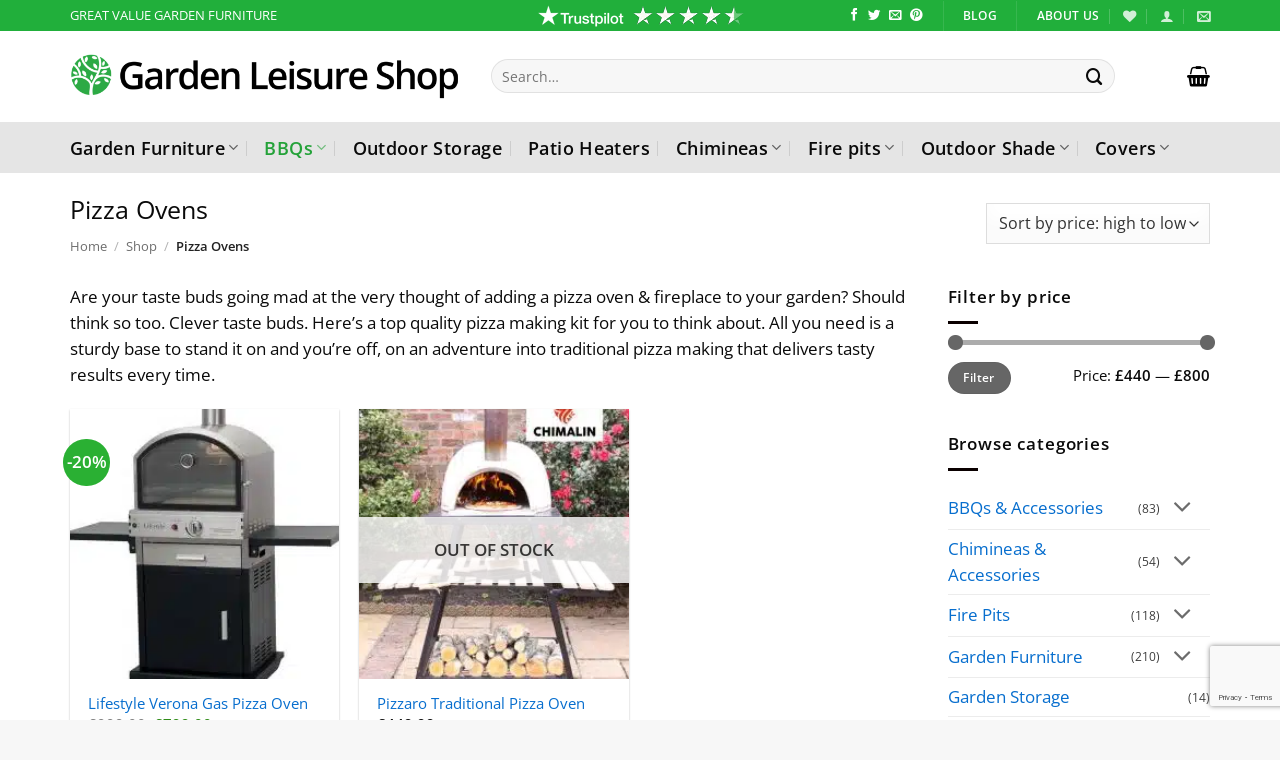

--- FILE ---
content_type: text/html; charset=utf-8
request_url: https://www.google.com/recaptcha/api2/anchor?ar=1&k=6Ldz5EYoAAAAAEALn_n08EXc3gZcszmMp5JkI-Vf&co=aHR0cHM6Ly9nYXJkZW5sZWlzdXJlc2hvcC5jby51azo0NDM.&hl=en&v=PoyoqOPhxBO7pBk68S4YbpHZ&size=invisible&anchor-ms=20000&execute-ms=30000&cb=etnfuf27me3k
body_size: 48617
content:
<!DOCTYPE HTML><html dir="ltr" lang="en"><head><meta http-equiv="Content-Type" content="text/html; charset=UTF-8">
<meta http-equiv="X-UA-Compatible" content="IE=edge">
<title>reCAPTCHA</title>
<style type="text/css">
/* cyrillic-ext */
@font-face {
  font-family: 'Roboto';
  font-style: normal;
  font-weight: 400;
  font-stretch: 100%;
  src: url(//fonts.gstatic.com/s/roboto/v48/KFO7CnqEu92Fr1ME7kSn66aGLdTylUAMa3GUBHMdazTgWw.woff2) format('woff2');
  unicode-range: U+0460-052F, U+1C80-1C8A, U+20B4, U+2DE0-2DFF, U+A640-A69F, U+FE2E-FE2F;
}
/* cyrillic */
@font-face {
  font-family: 'Roboto';
  font-style: normal;
  font-weight: 400;
  font-stretch: 100%;
  src: url(//fonts.gstatic.com/s/roboto/v48/KFO7CnqEu92Fr1ME7kSn66aGLdTylUAMa3iUBHMdazTgWw.woff2) format('woff2');
  unicode-range: U+0301, U+0400-045F, U+0490-0491, U+04B0-04B1, U+2116;
}
/* greek-ext */
@font-face {
  font-family: 'Roboto';
  font-style: normal;
  font-weight: 400;
  font-stretch: 100%;
  src: url(//fonts.gstatic.com/s/roboto/v48/KFO7CnqEu92Fr1ME7kSn66aGLdTylUAMa3CUBHMdazTgWw.woff2) format('woff2');
  unicode-range: U+1F00-1FFF;
}
/* greek */
@font-face {
  font-family: 'Roboto';
  font-style: normal;
  font-weight: 400;
  font-stretch: 100%;
  src: url(//fonts.gstatic.com/s/roboto/v48/KFO7CnqEu92Fr1ME7kSn66aGLdTylUAMa3-UBHMdazTgWw.woff2) format('woff2');
  unicode-range: U+0370-0377, U+037A-037F, U+0384-038A, U+038C, U+038E-03A1, U+03A3-03FF;
}
/* math */
@font-face {
  font-family: 'Roboto';
  font-style: normal;
  font-weight: 400;
  font-stretch: 100%;
  src: url(//fonts.gstatic.com/s/roboto/v48/KFO7CnqEu92Fr1ME7kSn66aGLdTylUAMawCUBHMdazTgWw.woff2) format('woff2');
  unicode-range: U+0302-0303, U+0305, U+0307-0308, U+0310, U+0312, U+0315, U+031A, U+0326-0327, U+032C, U+032F-0330, U+0332-0333, U+0338, U+033A, U+0346, U+034D, U+0391-03A1, U+03A3-03A9, U+03B1-03C9, U+03D1, U+03D5-03D6, U+03F0-03F1, U+03F4-03F5, U+2016-2017, U+2034-2038, U+203C, U+2040, U+2043, U+2047, U+2050, U+2057, U+205F, U+2070-2071, U+2074-208E, U+2090-209C, U+20D0-20DC, U+20E1, U+20E5-20EF, U+2100-2112, U+2114-2115, U+2117-2121, U+2123-214F, U+2190, U+2192, U+2194-21AE, U+21B0-21E5, U+21F1-21F2, U+21F4-2211, U+2213-2214, U+2216-22FF, U+2308-230B, U+2310, U+2319, U+231C-2321, U+2336-237A, U+237C, U+2395, U+239B-23B7, U+23D0, U+23DC-23E1, U+2474-2475, U+25AF, U+25B3, U+25B7, U+25BD, U+25C1, U+25CA, U+25CC, U+25FB, U+266D-266F, U+27C0-27FF, U+2900-2AFF, U+2B0E-2B11, U+2B30-2B4C, U+2BFE, U+3030, U+FF5B, U+FF5D, U+1D400-1D7FF, U+1EE00-1EEFF;
}
/* symbols */
@font-face {
  font-family: 'Roboto';
  font-style: normal;
  font-weight: 400;
  font-stretch: 100%;
  src: url(//fonts.gstatic.com/s/roboto/v48/KFO7CnqEu92Fr1ME7kSn66aGLdTylUAMaxKUBHMdazTgWw.woff2) format('woff2');
  unicode-range: U+0001-000C, U+000E-001F, U+007F-009F, U+20DD-20E0, U+20E2-20E4, U+2150-218F, U+2190, U+2192, U+2194-2199, U+21AF, U+21E6-21F0, U+21F3, U+2218-2219, U+2299, U+22C4-22C6, U+2300-243F, U+2440-244A, U+2460-24FF, U+25A0-27BF, U+2800-28FF, U+2921-2922, U+2981, U+29BF, U+29EB, U+2B00-2BFF, U+4DC0-4DFF, U+FFF9-FFFB, U+10140-1018E, U+10190-1019C, U+101A0, U+101D0-101FD, U+102E0-102FB, U+10E60-10E7E, U+1D2C0-1D2D3, U+1D2E0-1D37F, U+1F000-1F0FF, U+1F100-1F1AD, U+1F1E6-1F1FF, U+1F30D-1F30F, U+1F315, U+1F31C, U+1F31E, U+1F320-1F32C, U+1F336, U+1F378, U+1F37D, U+1F382, U+1F393-1F39F, U+1F3A7-1F3A8, U+1F3AC-1F3AF, U+1F3C2, U+1F3C4-1F3C6, U+1F3CA-1F3CE, U+1F3D4-1F3E0, U+1F3ED, U+1F3F1-1F3F3, U+1F3F5-1F3F7, U+1F408, U+1F415, U+1F41F, U+1F426, U+1F43F, U+1F441-1F442, U+1F444, U+1F446-1F449, U+1F44C-1F44E, U+1F453, U+1F46A, U+1F47D, U+1F4A3, U+1F4B0, U+1F4B3, U+1F4B9, U+1F4BB, U+1F4BF, U+1F4C8-1F4CB, U+1F4D6, U+1F4DA, U+1F4DF, U+1F4E3-1F4E6, U+1F4EA-1F4ED, U+1F4F7, U+1F4F9-1F4FB, U+1F4FD-1F4FE, U+1F503, U+1F507-1F50B, U+1F50D, U+1F512-1F513, U+1F53E-1F54A, U+1F54F-1F5FA, U+1F610, U+1F650-1F67F, U+1F687, U+1F68D, U+1F691, U+1F694, U+1F698, U+1F6AD, U+1F6B2, U+1F6B9-1F6BA, U+1F6BC, U+1F6C6-1F6CF, U+1F6D3-1F6D7, U+1F6E0-1F6EA, U+1F6F0-1F6F3, U+1F6F7-1F6FC, U+1F700-1F7FF, U+1F800-1F80B, U+1F810-1F847, U+1F850-1F859, U+1F860-1F887, U+1F890-1F8AD, U+1F8B0-1F8BB, U+1F8C0-1F8C1, U+1F900-1F90B, U+1F93B, U+1F946, U+1F984, U+1F996, U+1F9E9, U+1FA00-1FA6F, U+1FA70-1FA7C, U+1FA80-1FA89, U+1FA8F-1FAC6, U+1FACE-1FADC, U+1FADF-1FAE9, U+1FAF0-1FAF8, U+1FB00-1FBFF;
}
/* vietnamese */
@font-face {
  font-family: 'Roboto';
  font-style: normal;
  font-weight: 400;
  font-stretch: 100%;
  src: url(//fonts.gstatic.com/s/roboto/v48/KFO7CnqEu92Fr1ME7kSn66aGLdTylUAMa3OUBHMdazTgWw.woff2) format('woff2');
  unicode-range: U+0102-0103, U+0110-0111, U+0128-0129, U+0168-0169, U+01A0-01A1, U+01AF-01B0, U+0300-0301, U+0303-0304, U+0308-0309, U+0323, U+0329, U+1EA0-1EF9, U+20AB;
}
/* latin-ext */
@font-face {
  font-family: 'Roboto';
  font-style: normal;
  font-weight: 400;
  font-stretch: 100%;
  src: url(//fonts.gstatic.com/s/roboto/v48/KFO7CnqEu92Fr1ME7kSn66aGLdTylUAMa3KUBHMdazTgWw.woff2) format('woff2');
  unicode-range: U+0100-02BA, U+02BD-02C5, U+02C7-02CC, U+02CE-02D7, U+02DD-02FF, U+0304, U+0308, U+0329, U+1D00-1DBF, U+1E00-1E9F, U+1EF2-1EFF, U+2020, U+20A0-20AB, U+20AD-20C0, U+2113, U+2C60-2C7F, U+A720-A7FF;
}
/* latin */
@font-face {
  font-family: 'Roboto';
  font-style: normal;
  font-weight: 400;
  font-stretch: 100%;
  src: url(//fonts.gstatic.com/s/roboto/v48/KFO7CnqEu92Fr1ME7kSn66aGLdTylUAMa3yUBHMdazQ.woff2) format('woff2');
  unicode-range: U+0000-00FF, U+0131, U+0152-0153, U+02BB-02BC, U+02C6, U+02DA, U+02DC, U+0304, U+0308, U+0329, U+2000-206F, U+20AC, U+2122, U+2191, U+2193, U+2212, U+2215, U+FEFF, U+FFFD;
}
/* cyrillic-ext */
@font-face {
  font-family: 'Roboto';
  font-style: normal;
  font-weight: 500;
  font-stretch: 100%;
  src: url(//fonts.gstatic.com/s/roboto/v48/KFO7CnqEu92Fr1ME7kSn66aGLdTylUAMa3GUBHMdazTgWw.woff2) format('woff2');
  unicode-range: U+0460-052F, U+1C80-1C8A, U+20B4, U+2DE0-2DFF, U+A640-A69F, U+FE2E-FE2F;
}
/* cyrillic */
@font-face {
  font-family: 'Roboto';
  font-style: normal;
  font-weight: 500;
  font-stretch: 100%;
  src: url(//fonts.gstatic.com/s/roboto/v48/KFO7CnqEu92Fr1ME7kSn66aGLdTylUAMa3iUBHMdazTgWw.woff2) format('woff2');
  unicode-range: U+0301, U+0400-045F, U+0490-0491, U+04B0-04B1, U+2116;
}
/* greek-ext */
@font-face {
  font-family: 'Roboto';
  font-style: normal;
  font-weight: 500;
  font-stretch: 100%;
  src: url(//fonts.gstatic.com/s/roboto/v48/KFO7CnqEu92Fr1ME7kSn66aGLdTylUAMa3CUBHMdazTgWw.woff2) format('woff2');
  unicode-range: U+1F00-1FFF;
}
/* greek */
@font-face {
  font-family: 'Roboto';
  font-style: normal;
  font-weight: 500;
  font-stretch: 100%;
  src: url(//fonts.gstatic.com/s/roboto/v48/KFO7CnqEu92Fr1ME7kSn66aGLdTylUAMa3-UBHMdazTgWw.woff2) format('woff2');
  unicode-range: U+0370-0377, U+037A-037F, U+0384-038A, U+038C, U+038E-03A1, U+03A3-03FF;
}
/* math */
@font-face {
  font-family: 'Roboto';
  font-style: normal;
  font-weight: 500;
  font-stretch: 100%;
  src: url(//fonts.gstatic.com/s/roboto/v48/KFO7CnqEu92Fr1ME7kSn66aGLdTylUAMawCUBHMdazTgWw.woff2) format('woff2');
  unicode-range: U+0302-0303, U+0305, U+0307-0308, U+0310, U+0312, U+0315, U+031A, U+0326-0327, U+032C, U+032F-0330, U+0332-0333, U+0338, U+033A, U+0346, U+034D, U+0391-03A1, U+03A3-03A9, U+03B1-03C9, U+03D1, U+03D5-03D6, U+03F0-03F1, U+03F4-03F5, U+2016-2017, U+2034-2038, U+203C, U+2040, U+2043, U+2047, U+2050, U+2057, U+205F, U+2070-2071, U+2074-208E, U+2090-209C, U+20D0-20DC, U+20E1, U+20E5-20EF, U+2100-2112, U+2114-2115, U+2117-2121, U+2123-214F, U+2190, U+2192, U+2194-21AE, U+21B0-21E5, U+21F1-21F2, U+21F4-2211, U+2213-2214, U+2216-22FF, U+2308-230B, U+2310, U+2319, U+231C-2321, U+2336-237A, U+237C, U+2395, U+239B-23B7, U+23D0, U+23DC-23E1, U+2474-2475, U+25AF, U+25B3, U+25B7, U+25BD, U+25C1, U+25CA, U+25CC, U+25FB, U+266D-266F, U+27C0-27FF, U+2900-2AFF, U+2B0E-2B11, U+2B30-2B4C, U+2BFE, U+3030, U+FF5B, U+FF5D, U+1D400-1D7FF, U+1EE00-1EEFF;
}
/* symbols */
@font-face {
  font-family: 'Roboto';
  font-style: normal;
  font-weight: 500;
  font-stretch: 100%;
  src: url(//fonts.gstatic.com/s/roboto/v48/KFO7CnqEu92Fr1ME7kSn66aGLdTylUAMaxKUBHMdazTgWw.woff2) format('woff2');
  unicode-range: U+0001-000C, U+000E-001F, U+007F-009F, U+20DD-20E0, U+20E2-20E4, U+2150-218F, U+2190, U+2192, U+2194-2199, U+21AF, U+21E6-21F0, U+21F3, U+2218-2219, U+2299, U+22C4-22C6, U+2300-243F, U+2440-244A, U+2460-24FF, U+25A0-27BF, U+2800-28FF, U+2921-2922, U+2981, U+29BF, U+29EB, U+2B00-2BFF, U+4DC0-4DFF, U+FFF9-FFFB, U+10140-1018E, U+10190-1019C, U+101A0, U+101D0-101FD, U+102E0-102FB, U+10E60-10E7E, U+1D2C0-1D2D3, U+1D2E0-1D37F, U+1F000-1F0FF, U+1F100-1F1AD, U+1F1E6-1F1FF, U+1F30D-1F30F, U+1F315, U+1F31C, U+1F31E, U+1F320-1F32C, U+1F336, U+1F378, U+1F37D, U+1F382, U+1F393-1F39F, U+1F3A7-1F3A8, U+1F3AC-1F3AF, U+1F3C2, U+1F3C4-1F3C6, U+1F3CA-1F3CE, U+1F3D4-1F3E0, U+1F3ED, U+1F3F1-1F3F3, U+1F3F5-1F3F7, U+1F408, U+1F415, U+1F41F, U+1F426, U+1F43F, U+1F441-1F442, U+1F444, U+1F446-1F449, U+1F44C-1F44E, U+1F453, U+1F46A, U+1F47D, U+1F4A3, U+1F4B0, U+1F4B3, U+1F4B9, U+1F4BB, U+1F4BF, U+1F4C8-1F4CB, U+1F4D6, U+1F4DA, U+1F4DF, U+1F4E3-1F4E6, U+1F4EA-1F4ED, U+1F4F7, U+1F4F9-1F4FB, U+1F4FD-1F4FE, U+1F503, U+1F507-1F50B, U+1F50D, U+1F512-1F513, U+1F53E-1F54A, U+1F54F-1F5FA, U+1F610, U+1F650-1F67F, U+1F687, U+1F68D, U+1F691, U+1F694, U+1F698, U+1F6AD, U+1F6B2, U+1F6B9-1F6BA, U+1F6BC, U+1F6C6-1F6CF, U+1F6D3-1F6D7, U+1F6E0-1F6EA, U+1F6F0-1F6F3, U+1F6F7-1F6FC, U+1F700-1F7FF, U+1F800-1F80B, U+1F810-1F847, U+1F850-1F859, U+1F860-1F887, U+1F890-1F8AD, U+1F8B0-1F8BB, U+1F8C0-1F8C1, U+1F900-1F90B, U+1F93B, U+1F946, U+1F984, U+1F996, U+1F9E9, U+1FA00-1FA6F, U+1FA70-1FA7C, U+1FA80-1FA89, U+1FA8F-1FAC6, U+1FACE-1FADC, U+1FADF-1FAE9, U+1FAF0-1FAF8, U+1FB00-1FBFF;
}
/* vietnamese */
@font-face {
  font-family: 'Roboto';
  font-style: normal;
  font-weight: 500;
  font-stretch: 100%;
  src: url(//fonts.gstatic.com/s/roboto/v48/KFO7CnqEu92Fr1ME7kSn66aGLdTylUAMa3OUBHMdazTgWw.woff2) format('woff2');
  unicode-range: U+0102-0103, U+0110-0111, U+0128-0129, U+0168-0169, U+01A0-01A1, U+01AF-01B0, U+0300-0301, U+0303-0304, U+0308-0309, U+0323, U+0329, U+1EA0-1EF9, U+20AB;
}
/* latin-ext */
@font-face {
  font-family: 'Roboto';
  font-style: normal;
  font-weight: 500;
  font-stretch: 100%;
  src: url(//fonts.gstatic.com/s/roboto/v48/KFO7CnqEu92Fr1ME7kSn66aGLdTylUAMa3KUBHMdazTgWw.woff2) format('woff2');
  unicode-range: U+0100-02BA, U+02BD-02C5, U+02C7-02CC, U+02CE-02D7, U+02DD-02FF, U+0304, U+0308, U+0329, U+1D00-1DBF, U+1E00-1E9F, U+1EF2-1EFF, U+2020, U+20A0-20AB, U+20AD-20C0, U+2113, U+2C60-2C7F, U+A720-A7FF;
}
/* latin */
@font-face {
  font-family: 'Roboto';
  font-style: normal;
  font-weight: 500;
  font-stretch: 100%;
  src: url(//fonts.gstatic.com/s/roboto/v48/KFO7CnqEu92Fr1ME7kSn66aGLdTylUAMa3yUBHMdazQ.woff2) format('woff2');
  unicode-range: U+0000-00FF, U+0131, U+0152-0153, U+02BB-02BC, U+02C6, U+02DA, U+02DC, U+0304, U+0308, U+0329, U+2000-206F, U+20AC, U+2122, U+2191, U+2193, U+2212, U+2215, U+FEFF, U+FFFD;
}
/* cyrillic-ext */
@font-face {
  font-family: 'Roboto';
  font-style: normal;
  font-weight: 900;
  font-stretch: 100%;
  src: url(//fonts.gstatic.com/s/roboto/v48/KFO7CnqEu92Fr1ME7kSn66aGLdTylUAMa3GUBHMdazTgWw.woff2) format('woff2');
  unicode-range: U+0460-052F, U+1C80-1C8A, U+20B4, U+2DE0-2DFF, U+A640-A69F, U+FE2E-FE2F;
}
/* cyrillic */
@font-face {
  font-family: 'Roboto';
  font-style: normal;
  font-weight: 900;
  font-stretch: 100%;
  src: url(//fonts.gstatic.com/s/roboto/v48/KFO7CnqEu92Fr1ME7kSn66aGLdTylUAMa3iUBHMdazTgWw.woff2) format('woff2');
  unicode-range: U+0301, U+0400-045F, U+0490-0491, U+04B0-04B1, U+2116;
}
/* greek-ext */
@font-face {
  font-family: 'Roboto';
  font-style: normal;
  font-weight: 900;
  font-stretch: 100%;
  src: url(//fonts.gstatic.com/s/roboto/v48/KFO7CnqEu92Fr1ME7kSn66aGLdTylUAMa3CUBHMdazTgWw.woff2) format('woff2');
  unicode-range: U+1F00-1FFF;
}
/* greek */
@font-face {
  font-family: 'Roboto';
  font-style: normal;
  font-weight: 900;
  font-stretch: 100%;
  src: url(//fonts.gstatic.com/s/roboto/v48/KFO7CnqEu92Fr1ME7kSn66aGLdTylUAMa3-UBHMdazTgWw.woff2) format('woff2');
  unicode-range: U+0370-0377, U+037A-037F, U+0384-038A, U+038C, U+038E-03A1, U+03A3-03FF;
}
/* math */
@font-face {
  font-family: 'Roboto';
  font-style: normal;
  font-weight: 900;
  font-stretch: 100%;
  src: url(//fonts.gstatic.com/s/roboto/v48/KFO7CnqEu92Fr1ME7kSn66aGLdTylUAMawCUBHMdazTgWw.woff2) format('woff2');
  unicode-range: U+0302-0303, U+0305, U+0307-0308, U+0310, U+0312, U+0315, U+031A, U+0326-0327, U+032C, U+032F-0330, U+0332-0333, U+0338, U+033A, U+0346, U+034D, U+0391-03A1, U+03A3-03A9, U+03B1-03C9, U+03D1, U+03D5-03D6, U+03F0-03F1, U+03F4-03F5, U+2016-2017, U+2034-2038, U+203C, U+2040, U+2043, U+2047, U+2050, U+2057, U+205F, U+2070-2071, U+2074-208E, U+2090-209C, U+20D0-20DC, U+20E1, U+20E5-20EF, U+2100-2112, U+2114-2115, U+2117-2121, U+2123-214F, U+2190, U+2192, U+2194-21AE, U+21B0-21E5, U+21F1-21F2, U+21F4-2211, U+2213-2214, U+2216-22FF, U+2308-230B, U+2310, U+2319, U+231C-2321, U+2336-237A, U+237C, U+2395, U+239B-23B7, U+23D0, U+23DC-23E1, U+2474-2475, U+25AF, U+25B3, U+25B7, U+25BD, U+25C1, U+25CA, U+25CC, U+25FB, U+266D-266F, U+27C0-27FF, U+2900-2AFF, U+2B0E-2B11, U+2B30-2B4C, U+2BFE, U+3030, U+FF5B, U+FF5D, U+1D400-1D7FF, U+1EE00-1EEFF;
}
/* symbols */
@font-face {
  font-family: 'Roboto';
  font-style: normal;
  font-weight: 900;
  font-stretch: 100%;
  src: url(//fonts.gstatic.com/s/roboto/v48/KFO7CnqEu92Fr1ME7kSn66aGLdTylUAMaxKUBHMdazTgWw.woff2) format('woff2');
  unicode-range: U+0001-000C, U+000E-001F, U+007F-009F, U+20DD-20E0, U+20E2-20E4, U+2150-218F, U+2190, U+2192, U+2194-2199, U+21AF, U+21E6-21F0, U+21F3, U+2218-2219, U+2299, U+22C4-22C6, U+2300-243F, U+2440-244A, U+2460-24FF, U+25A0-27BF, U+2800-28FF, U+2921-2922, U+2981, U+29BF, U+29EB, U+2B00-2BFF, U+4DC0-4DFF, U+FFF9-FFFB, U+10140-1018E, U+10190-1019C, U+101A0, U+101D0-101FD, U+102E0-102FB, U+10E60-10E7E, U+1D2C0-1D2D3, U+1D2E0-1D37F, U+1F000-1F0FF, U+1F100-1F1AD, U+1F1E6-1F1FF, U+1F30D-1F30F, U+1F315, U+1F31C, U+1F31E, U+1F320-1F32C, U+1F336, U+1F378, U+1F37D, U+1F382, U+1F393-1F39F, U+1F3A7-1F3A8, U+1F3AC-1F3AF, U+1F3C2, U+1F3C4-1F3C6, U+1F3CA-1F3CE, U+1F3D4-1F3E0, U+1F3ED, U+1F3F1-1F3F3, U+1F3F5-1F3F7, U+1F408, U+1F415, U+1F41F, U+1F426, U+1F43F, U+1F441-1F442, U+1F444, U+1F446-1F449, U+1F44C-1F44E, U+1F453, U+1F46A, U+1F47D, U+1F4A3, U+1F4B0, U+1F4B3, U+1F4B9, U+1F4BB, U+1F4BF, U+1F4C8-1F4CB, U+1F4D6, U+1F4DA, U+1F4DF, U+1F4E3-1F4E6, U+1F4EA-1F4ED, U+1F4F7, U+1F4F9-1F4FB, U+1F4FD-1F4FE, U+1F503, U+1F507-1F50B, U+1F50D, U+1F512-1F513, U+1F53E-1F54A, U+1F54F-1F5FA, U+1F610, U+1F650-1F67F, U+1F687, U+1F68D, U+1F691, U+1F694, U+1F698, U+1F6AD, U+1F6B2, U+1F6B9-1F6BA, U+1F6BC, U+1F6C6-1F6CF, U+1F6D3-1F6D7, U+1F6E0-1F6EA, U+1F6F0-1F6F3, U+1F6F7-1F6FC, U+1F700-1F7FF, U+1F800-1F80B, U+1F810-1F847, U+1F850-1F859, U+1F860-1F887, U+1F890-1F8AD, U+1F8B0-1F8BB, U+1F8C0-1F8C1, U+1F900-1F90B, U+1F93B, U+1F946, U+1F984, U+1F996, U+1F9E9, U+1FA00-1FA6F, U+1FA70-1FA7C, U+1FA80-1FA89, U+1FA8F-1FAC6, U+1FACE-1FADC, U+1FADF-1FAE9, U+1FAF0-1FAF8, U+1FB00-1FBFF;
}
/* vietnamese */
@font-face {
  font-family: 'Roboto';
  font-style: normal;
  font-weight: 900;
  font-stretch: 100%;
  src: url(//fonts.gstatic.com/s/roboto/v48/KFO7CnqEu92Fr1ME7kSn66aGLdTylUAMa3OUBHMdazTgWw.woff2) format('woff2');
  unicode-range: U+0102-0103, U+0110-0111, U+0128-0129, U+0168-0169, U+01A0-01A1, U+01AF-01B0, U+0300-0301, U+0303-0304, U+0308-0309, U+0323, U+0329, U+1EA0-1EF9, U+20AB;
}
/* latin-ext */
@font-face {
  font-family: 'Roboto';
  font-style: normal;
  font-weight: 900;
  font-stretch: 100%;
  src: url(//fonts.gstatic.com/s/roboto/v48/KFO7CnqEu92Fr1ME7kSn66aGLdTylUAMa3KUBHMdazTgWw.woff2) format('woff2');
  unicode-range: U+0100-02BA, U+02BD-02C5, U+02C7-02CC, U+02CE-02D7, U+02DD-02FF, U+0304, U+0308, U+0329, U+1D00-1DBF, U+1E00-1E9F, U+1EF2-1EFF, U+2020, U+20A0-20AB, U+20AD-20C0, U+2113, U+2C60-2C7F, U+A720-A7FF;
}
/* latin */
@font-face {
  font-family: 'Roboto';
  font-style: normal;
  font-weight: 900;
  font-stretch: 100%;
  src: url(//fonts.gstatic.com/s/roboto/v48/KFO7CnqEu92Fr1ME7kSn66aGLdTylUAMa3yUBHMdazQ.woff2) format('woff2');
  unicode-range: U+0000-00FF, U+0131, U+0152-0153, U+02BB-02BC, U+02C6, U+02DA, U+02DC, U+0304, U+0308, U+0329, U+2000-206F, U+20AC, U+2122, U+2191, U+2193, U+2212, U+2215, U+FEFF, U+FFFD;
}

</style>
<link rel="stylesheet" type="text/css" href="https://www.gstatic.com/recaptcha/releases/PoyoqOPhxBO7pBk68S4YbpHZ/styles__ltr.css">
<script nonce="xQRhw_vyoTFGmplFvxYmrw" type="text/javascript">window['__recaptcha_api'] = 'https://www.google.com/recaptcha/api2/';</script>
<script type="text/javascript" src="https://www.gstatic.com/recaptcha/releases/PoyoqOPhxBO7pBk68S4YbpHZ/recaptcha__en.js" nonce="xQRhw_vyoTFGmplFvxYmrw">
      
    </script></head>
<body><div id="rc-anchor-alert" class="rc-anchor-alert"></div>
<input type="hidden" id="recaptcha-token" value="[base64]">
<script type="text/javascript" nonce="xQRhw_vyoTFGmplFvxYmrw">
      recaptcha.anchor.Main.init("[\x22ainput\x22,[\x22bgdata\x22,\x22\x22,\[base64]/[base64]/[base64]/[base64]/[base64]/[base64]/KGcoTywyNTMsTy5PKSxVRyhPLEMpKTpnKE8sMjUzLEMpLE8pKSxsKSksTykpfSxieT1mdW5jdGlvbihDLE8sdSxsKXtmb3IobD0odT1SKEMpLDApO08+MDtPLS0pbD1sPDw4fFooQyk7ZyhDLHUsbCl9LFVHPWZ1bmN0aW9uKEMsTyl7Qy5pLmxlbmd0aD4xMDQ/[base64]/[base64]/[base64]/[base64]/[base64]/[base64]/[base64]\\u003d\x22,\[base64]\\u003d\x22,\x22M3RqD8KUw4XDv8KWwoIPw77DocO6dsO8w7tWwrgGfwLDocK1w5gAezNjwrpcKRbCjCDCugnClwdKw7QwQMKxwq3Dty5Wwq9WHWDDoQHCs8K/[base64]/Cl8K/DsKxw4zCi8KkEk4RcndVNMO/[base64]/DnlVMS8Kzw5nDmMO1BcK4w6lPG0E0N8O/wp/Cli7DpD7CqcOCeUN+wp4NwpZTXcKsej/CiMOOw77CrBHCp0pDw6PDjknDsB7CgRVFwqHDr8OowpgGw6kFXMKYKGrCkcKAAMOhwpzDqQkQwrDDisKBATw2RMOhHUwNQMO5ZXXDl8Kvw5vDrGtrDwoOw7rCusOZw4RUwrPDnlrCpyh/w7zCmCNQwrgoXCUlUG/Ck8K/w6LClcKuw7ITDDHCpwFAwolhBMKbc8K1wqPCqhQFQgDCi27DjU0Jw6kNw5nDqCtGWHtROMKww4pMw7F4wrIYw4bDlyDCrSzChsKKwq/Djjg/ZsK1woHDjxkpbMO7w47DksKXw6vDolvCkVNUccOlFcKnBMKxw4fDn8KhDxl4wovCjMO/[base64]/DvMKewrDClyjCiwNLWMOCw4thDhHClMK4JMKTZ8OoSS8jBHnCjsOSBxYWZMO5ZsOowpx1G0TDhEMWImN6wq5cw6E9BsKAIMKYw53DhA3CrXZSdlXDiDLDksKIH8OsQzYYw7IfVBfCpGNjwqobw6HDjMKYDEjCtVLDp8OfGMKkWsOew5QBR8O6DMKHTGDDtwJKKcOpwr/CsQoqwpXCrcOiKMKAZsK0KUdDw7tZw4tIw6NaDSwDXmDCmA/Cn8OkCjZLw6TCh8OYwpjCrA54w6UfwrLDhQ/DvzIUwrfCu8OgF8OjKcKkw6xcP8KBwqUlwpXClMKERzY9X8OXAMKyw5fDv3oLwo4Qw6nCvjXDtGddYsKfw5YHwq0HLXrDvMOLfkrDikpVOcKmHnnDqkzCnlPDoiZ/EMKpLsKOw5vDnsK9w7PDoMKLd8OZw5nCpHXDp1HDlwdQwpRcw6N9wr93O8OSw6fDqsOtEcKewqnCrnbDksKOVsOpwo/CuMK3w7DDmcKcw7h/w40hw7FlGQ/CkFbCgVdRUsKFSsK/YcK9w4TDoytnwrR1QxDDizABw4gSLDnDh8KLwqLDtsKBwp/ChlAew6zCv8OtXcOXw5Zdw6QUFsKGw5dtGMKRwp3Co3DDgsKOw43CthAvesK7w5xTexTCgsKKSGDDhMOUWn1ZcC7DtWLDr1JQw6VYbsODX8KcwqTCucKLXBbCvsOWw5DDjsKaw7Qow59EbMKXwqTDgMKew4XDgFHCucKfBjt1VC/DpcOjwroHXTsLw7jDm0R0T8Kfw64RZcO0QlPCuTbCr2fDum1HEnTDi8Oswr9oecOtAzjCvsKcFDdywqHDpcOCwoHDpmLCgVJqw5sOU8KfI8KcawBNwqTCrV/Cm8O5Em7CtXZdwrTCocK4wrA3ecK/M27DisKsW03DrUtABsK9PcKNwrzCgMKWVsKONsOSV3pswqfDjcK/wrXDjMKtLw7DocO+w79SKcK5w6nDgMKUw7ZuEjPCqMKcJB4ffC/DpMOtw7vCpMKQbGQCeMOvG8OjwqAtwqg3RVXDrMOHwroOwr3CtWnDmHLDm8K3YMKIcDUxCMO2wpBbwpnDugjDucOAUsO/[base64]/Dt8KewqF5KhvDrjJDwqR2GcOVwrstwqRhHmzDuMO3HcOZwphhWzIRw47CoMOhCy7Ct8Oew4fDr33DisKfV145wr1sw4c0UcOmwodzcXLCtTN/w7EsZcO0V2XClQXChg/[base64]/ClRrCuMK1w4XDnsOeF8O8w4fDnsKVSCoeIsKuwpjDmxh3w7nDjHDDqsKjCBrDql9vVXpyw6vDrVXCqMKXwpzDkiRTwrY7w59vwrlheWvDkCHDucK+w7nDmcK+RsKqYmc4YTfDjMKUEQ/DkWQNwpnCjUlCw4sxBlp7fAZSwr7ChMKvIQw/woTCjGJhw6ECwp3CvsOCeirDtMOhwrbCpVXDuSdxw6LClMKlKsKNw4nCvcOPwpR+w4RWNcOhMsKaIcOtwq/CkcKhw53Cl0zCqxzDmcOZbcKCw5TChsKGUsOiwoVhbmPChFHDpnJWw7PCmjp8wrLDhMOaJMOYYcOda3rCiVzDjcOGHMKKw5Jqw4zCtsKFwqrDnRUtEcOtDlnDnm/[base64]/DkcKYw5zCjWbChcOMb24xw6jDn2ArOMKDwrPDoMOlUMO5HsOzwoDDknlkN3vDoTPDtMO8wpjDlWLCk8OVfRrCq8KfwpQGWHbCj0PDsRjCq2zCl3IIw7/Duzl5amRGQ8Ouc0AvSifCk8KHd0UQXMOvD8Orwqkgw4xBcsKBVyw/w7bCiMOyNzLDmsOJN8Ovw6wOwqQcfH57wrLCqUjDpUBMwqtVw5YfdcOBwp1FNSHCmsKTP2Eiw7/DnsK9w7/DtsOpwrTDjF3DpxLCngDCvkjDh8KQXyrCjkUxCsKTw5J3wrLCtUnDisO6HkDDoGfDhcOaR8OvGMK+wp/CmHAdwrgwwrNaVcKiwrIMw63DmkXDocOoCijCk1obXcO9T2PDkiljK2EaGMKow67Cj8K6w5VyEQTDgMKGYmJvw7MlTmnCninCo8KpbMKDRMOhesK0w5bCvyrDvwzDosKOw5Uaw45+NcOgwqDCuAHCn1PDqQ3CuHzDginDgxnDnglyfn/[base64]/wrzDgHXCpMKsOcK1Wlx0YzjDvcOew7nDmXfCsnrDlMOHwq9AJsOzwqTCvTXCiBkzw59qBMKAw5rCpsKmw7vCjMO4RCbCpsOAFxTDpxJSMsO5w68NDGlYBh4Yw4AOw5Inb3IXwqvDuMO1Rl/CrwAwWsOWZnrDmsKzZMO5wr00PlHCqsKFdXTCmMKqGWd8ZMKXNsOcR8KGw7PCo8KSwogqW8KXGsOSw5leBWfCj8ObamXCtCQVwrcww6tcFXvChWFNwpsOYR/CnAzCuMOpwrYxw417IsKfBMKQasOyO8OTw7/[base64]/Ctl7Dn8K4w5ROdcK8csK8wrE/CxPChTfCmnw3wqVRMhDCoMKOwpzDnjsrOANCwpdLwromwoRkOGrDkUfDp3lYwox8w4EDw4VxwpLDiHrDncKwwp/DmcKpThIXw73DsQzDvcKgwofCkQXDvGkOcj5Wwq/Dgx/CtSoJNMOuU8OWw7A4FsO0w5DDtMKREcOcBnhVGy1TQsKnVcK3wqwmPn3CsMKpwoZzKX8fw6JxDCvChjLCikEBw7HCgcK9KyvCiCY0XcOwNsKPw53DkBAYw4BOw6HCrBpoUMKgwo/CmcKKwovDi8KTwopSFsKawq4dwozDqRRnWU14N8KCwozCtMO5wrzCnMOTF0EHY3tuJMK5wp9nw4ZawqDDvsO/w77ChW5twphNwr3DisKUwo/[base64]/Ck8O8BgnCtcOtw6d/wr/Cq2ovXTnCiEvDncKpw6/CocKhS8K/[base64]/b2HCogbDkMK4w54NFWcnTHVVw4JSwoh6woTDj8Krw7vCk1/Ck1FKVsKuw4A4JDrCn8O0woRmdDRjwpwAccOnVivCqUAYwofDrAfCmU9mcjQMRQ/CtQ9wwpvDnMOifCFUBcODwqxWVMOlw7PCjE5mDVEgDcOWcMKEw4rDs8OZwo5Rw5fCnSvCu8KdwrMAwopAw6sCWEvDhF4ww57Dqm/DnMOWUsK0wpoZwpLCpcKERcOHY8KlwoplQErCmxhJecKyD8OXQ8O6wpwDd3bCt8OZEMOvw7/DmcKGwqQDdVJGw4PCr8OcOsKwwq5yfFDCrl/Cs8OxQ8KtDmE5wrrDhcKow7tjTsKEwowfBMOvw50QFsOiw40aUcObYGlvwplKwp3CrMK9woPCnMKvDcO3wpzDh3tbw6DCh1jCksK4VMKZJ8OhwpE7DsOjHMOVwqxzV8Oyw73CqsKBb0h9w5RYV8KVwpVHw4AjwrnDpx7CmnjCuMKSwr/DmcKWwpfCh33DjsKWw7bCusK3acOgUVkCIlduN1vDqkEIw77Cr1DCjcOlXT8tWMKDVgrDkT7CtU/Ct8OCHMKKLBPDrMKJTQTCrMOlfMOPZU/ChmLDhD/CsxhqdMOiwrJ9w6jCh8KEw4bCjk/Dr25UFx55MGtWe8K2AwBTw6TDmsK6CylFCsOaLH9YworDosOfwqNow6DDpGDDnCHCgsKvPmDDj14rCDVINw5sw4QCw5jDs0/CjcOKw6zCvXdXw7rCpl4Jw6nDjDAgO1/[base64]/[base64]/w5ggQMOewoNRYMK/wpjDrTfDgsKLFWHDo8OqUsOBacKHw4PDvMOOZxLDjsONwqXCgsORXMK9wqHDo8Otw5tZwrE/[base64]/CjXhBwpvDrMKVw5LDrjkmwqpnw5wrRsKNBsKuwoDCo1RKw4gqwovDgAEQwqvDkcKncijDksO2IMOOBQM2JlvCiXZXwprCosO6asOqw7vCkcO0VTtCw78SwqAaXsOVOsKIPGwCK8Oze1UWw6MhIsOlw67Ck39SdMKWZcOvDsK/[base64]/T3jDilzDnsK+wrvCk8OPw6xrMHvDmMOGBG7CjhZIM3VsGMKiQ8KSJcKvwonCnBbChsKEw4bCp38NJ3V/w47DisK5NsOZZ8Kjw5oXwprCocKQe8O/wpEawpXDnjY6HDhfwprDsBYFQcOsw74iwoTDhsK6RBhScMKIaXbCkUzDjMOFMMKrAhTCpsOXw6/DqBrCq8K+awEZw7V0WhLClWA9w6JwOcKGw5JjDMKkQjHCjjl/[base64]/w57Du08Iw7DDvzjCuXBtw448NcKbLArCrMOZwpzDgcOfZsKNVsK3E2Y+w7I7wp0KDMKTw5DDgXPDgB9YLcKYK8K8wqrCrcKtwoXCocK8wobCvsKZb8ORMBpvB8K4M0/[base64]/DuwDDpQ3CrsKJIkdAwq4Ew5jCpSLClcOxw4wTwpNxKMOuwqrDksKEwo/Cnz4Mwq/DssO/DipKwpvDtAh4bFZbwojCk1A7G3PCsQTCuG/CicOmwpDCllnDgW3CisKSflZNwrDCocKRwpHDlMOgJMKawokRcT3DhRUlwoDDs3t/TcOVY8K/TUfClcKgP8OzfsKmwqxiw7rClHHCosOUV8KUMsOlwpJ5KMO2w5UAwqjDkcOBLnYALsKIw69PZsKteE7Dr8OfwpxzZ8KEwprDnUTDtVoewpB3wotxTMOba8KOf1bDuQU4KsK5wrXCjMOCw53DrsKOwoTDiRHCrzvCiMKawr/DgsKkwq7CgXXDgsKhT8OZN3nDmcOywp7DtMOsw5nCusOywp0hVsKUwrhZTFImwrJzwrkDCMKHwqrDuVnDmsK4w63Ci8KQNVhKwoEzwpLCrcKxwoFtEcO6P3/Dq8K9wp7CusOcwqrCqzzDkz7ClsO1w6DDisKWwq4qwqtCPsOyw50lwpBIWcO7wpsTGsK2w7VBdsK4wohmwqJEw4fCliLDmjvCuWfCmcOCMMOew6VbwrzDv8OUMcODQBgzFMKRcTp2N8OKZcKSbsOcHMOYwqXDhUTDtMKrw6LCqQLDpwVcWBvCrhARwrNIw7A8wp/[base64]/CtGXChMKYIMOOKMKTcGzCk8OyQcO6c0zCvw3Ch8KyA8KWwr/DohchRl8TwqDDlMK4w6LCs8OIwpzCvcKIfTlWw4vDvjrDo8O/wrEJbUfCo8OVbAh6wqrDlsK/[base64]/CpsOlRXU/IA5adCIww6XCqlF6I8OZwoZdw5o9GMOcTcKPfsOZwqPDg8O7cMKowoDCg8K1w4gow6UFw60OY8KhShdNwpbCk8ODwrTCosKbwrbDp0nCi0nDssOzwrl+wrjCmcKyXsKEwrkgWMOrw7vCoy5iI8KjwoIOwrEZw53Dm8KJwrttBcKYDcK+wpnDp3jCn0/DvlJGaR07ISvCksK9JMOUOD5uCUDDkCZGNi0Dw4E6eFvDjggJZCTCji9pwrVhwoZwF8OjTcO2woPDhMOZXcOmw4cdDi43OsOMwr3DlMKxwpUcwpB8w7DDlMK0GMO/[base64]/DVEqw5TDmDtLw6bDmUwSw7zDoMOcF0zDuzXCkcKuIFtpw5PCkMOpw7QDwp3CnsKQwoJbw6jCjMK3H1dVQVlXNMKDw47DqGkcw7YPEXbDs8O/aMOfDcO5Qlh6w4TDjw10w6jCrwXDrsOmwq0sXsOnwr9pXMOlTcKRw75Uw4vCl8KGBw7CkMKKwq7Dj8KYwp3DosKdUyNGw7UYUCjCrcKYwr/Du8O2w5DCosKrwo/Cnw7CmWNDwpfCp8K7EQMFUAjClWNpwoTChcORwrbCsCHDoMKQw4YwwpPCu8Oyw48UJcOMw57ClG3ClADClVJiL0vCmn0uLC59woA2aMOAAHonRwvDisOkw55yw6Z5w4XDowHDqGHDosKjwpnCrMKGwos1JMKiVMK3BXB3QsKow7/DqApmbQnDm8KcCALCssKnwp9zw7rCkgjDkFTCoHDDiF/[base64]/CpsKow7LCksO5K3/Cq8OGwprDkMK+PSXDiycIwrh6B8KkwrnDvyJow6Q8aMOxcHkHUU9kw47DsB8xAcOrUMKcKkADT3hlPsOew4jCrMKibMKEDTJzRVHCnixSWGnCsMKDwqPCjGrDk1/Dm8O6wrTDuibDqBHCisKdSMKyGMOcw5vCssOeDsONYsOSw5DCjSXCn2zCt2IcwpLCu8OVKS17wqLDkRB1w4Idw4powqtcUWh1wocKw4dRfw9kUkPDpUTDhMOodhVhwqE2HwHCoFFlQcKHN8O4w5HCvS3CocKpwr/CvcOkWMOqTBPCpAVZw6/DqnPDscO5w4E3wonCpsK7BgPCrB88woDCshBif07DpMK/w59fw4jDggIdOcKZw701woXCjcK/wrjDrCQgwpTCtMKEw7gowp9MGcK5w6rCi8O9YcOKMsK8wojCm8KUw4tFw6LCr8KPw75YW8KMOsOkCcKawqnCmljCucKMd3nCjgzCh2w0w5/CosKILMKkwpAhwpgcBHQqwo8jUsKUw68DG2R0wocmwqXCkGTCt8OOSVJHwoDDtARWHsKzwrnCq8KFw6fColjDgsOCWhxGw6rDiyonYcOvwpQYwpjCu8O8w4hKw7JFwqvCh3FLSxXCmcOzAQ5Mw4bCi8K2Bzh+wqnClEbCjBkOHjvCnVYUGjrCom3Chhd2Mk/CkcOEw5DDgwjCgE0lBsO0w7sRF8OGwq8Hw4HCgsOwZhN7wobCnEPCnT7DkXLCqSkBY8O3EsOgwpslw6LDgjx7wrrCgsOTwoXDr2/DvS5gZEnCnsOWw4tbH2F4UMKew7bDhxPDsh5jaz/DnsKOw7HCsMOxZ8KPw5rCgTp0w75wdmdwGnrDicOufcKpw4hhw4fCrSHDpGfDiWZUdMKGSW4PaV1kRsKdLMOcw5fCoSvCgsKHw49cwoDDpSrDj8ONVsOBG8OsO3FBUmkEw7oub3zCqMK5ZGY0w6/DpnZCAsORW0zDlDzDlmdpBsOCJwrDssKUwofCulUPwonDpyBtPMKecXh+VkDDu8Oxw6RCcG/DmcKywozDhsKVw5JRw5bDrsOXw7zDu0XDgMKjw6PDiRjCiMKaw6/DncOiQXTCsMKRSsOCwoI5G8KrBsOnT8KGERdWwrglasKsCEjDhTDCnGfCoMOAXz7Cu3TCkMOCwovDp0XCiMOHwq4cEVMpwrRdwpoDwoLCtcKhVsO9BsKDOQ/ClcKqTsO+az9VwpfDnMKXwr3CpMK3wo/Dn8Ovw6lOwobCjcOpccOtKMOSwotQw6kZwq0oJkfDk8OmTsOew784w6JUwp8RNwVlw5BIw49wCcOfKl5AwqrDk8OJw6jDmcKZRgbDrAnDkD7DpXHClsKnH8OUGCHDlcOkBcKhw5ZWTSfDn37DtRrCpyI6wrHDoxFCw6jDtMKcwq0Hwr1rAADDncK+wrp/LExGLMO7wovDqsOdPcOPEMOuwrwiFsO5w7XDmsKQVxRbw4DCgwltUQIhw77CsMONNMOPbg7CrHdCwoB0FGbCicObwohmVT5NCsOLwog9WMKRIMKkwp1zwopDYWHCmQ5Ywp7CjsOpMH1/[base64]/[base64]/ClsKOI8KaF8K2w5/[base64]/CkFDDkXQUw7rDiTTClVPDsRAlwp7CtcKSw6xESy/DlDzCm8Oew7kTw5vCpsKTwqTDiU7CvcKXwprDsMO2wq8OKg3DtmjDpicuKG7DmnQcwoo0w7DCvl/[base64]/Du1FTw7DCpl3DnMOHVWXDmMKnCMO5w79EJgHDuiUUYmrCr8KUPsO1w516w4p3cDA+w4zDoMKEBMKcw5l4w4/[base64]/GzVCPHo7D8Kdwo/ClhTDucKuwpLCsjEFJyYHRgxlw7g9w5nDj11pwo3DqTrCg2fDh8OJLsOUFcKSwqBpfwzDj8KobXTDscOYwoHDuAHDtRs4wpPCoCM2woTCvz/DqsOwwpFewrLDisKDw61qwo5TwqNFw5IfEcKYMsOYAm/Dt8KWCXg/IsK4wpcwwrDCl0/[base64]/DrCkjwqt+w4AswoVOa8KTSMOPQTzDiMKtwrJrCTp+QcODNA1/TcKPwq5tQsOcB8KKXcKWdT/DgEw2F8Ktw61LwqHDhMK0wqfDvcKpTy0IwoVbNcOnw6PCrMOPMMKEAsOXw5ROw69wwqnDi3bCoMKuEEgIVHfDjyHCuD47LVQhX1/DogjDoHTDucKBQQQrVcKHwqXDj1bDjBPDgMK7wrTCscOmwphUw7dUPXHDp3DChmPCogTDs1rCjsKAPsOhdcKRw5LCt0UQaSPCr8OEwqItwrhLXWTCgUciXioJw6A8KSdFwol9w67DvcKKwpJ+O8OWw7gYUR90aE/DosKhZsOAB8OQXAk0w7MHEMOOcGd1w7sQw6Ysw43Dh8O4wpA0SC/Dq8KAw6zDtSZQDXV9asKvHjnCo8KawqNcIcKtUU1KJMO7asKdwrAjBj88RsO9HXTDvg/Dm8OZw4/Dk8KkcsKnw4FTw7LDlMKSRwTCi8KsKcOsAQMPUcO3NjLCiBhCw6TDgz3DlWPChjjDmyPDgGUQwrzDhyXDlcOlIyYRKsKewp9Ew6F/w4rDjRobw7JhLcKCATfCqsKJa8OzXkDCpj/DuRNYGTUGBcOmOsKVw4YDwp1tQsO4w4XDkFMBZU/CucOnw5JoZsOkRFzDmsOfw4XCjcK2wosawr5DWiR3BFbDiSLChW7Dlm7Ci8KsYMKgcsOSFDfDr8OKSTrDqiZtTnPDgMKSLMOUw4QOLH0kTcKLR8KzwrESfsOAw6TDlmp1BCfClCdPwo48w7/CkXDDhiFXw4xBwqHCl1LCncKOUcKIwoLCoy5CwpvDq1BGRcK9agQawq1Qwp4mw6FEw6EyesKyIMO3ccKTZcORPsOGw7DDrUPCuAjCg8KHwoLDgsKFf3zDgh8DwpTCoMOTwrbClMKdNzV3wphfwpXDuSgNEcOHw5zCmAEFw49/w6g2U8KUwqTDtjs3TlFJAsKIP8ODwrk5EsOxfUfDkcKXFsOnTMOswp0HEcK6SsOpw5RBTBLCuwTDrjlnw5dIAE3Du8KxIcODwrcrVcODXMKwKQXCrsOHRcOSwqDCjsKoOV1owoRPw63Dk1RLwr7Dlx1Xwo3Co8KVGTtMPD9CbcO/[base64]/CoMOQVsKRwpDDuMKdGwXCkMOwEUvDncKgw7TDn8OJwocuYcK8wqBrOj/[base64]/DpMKQwr8ZXsOSw5AmSGDDpHM6IcK7w5XDicODw60bZWTDiiPDn8OgZXDDgG1RH8Oaf1TDgcOfDMOEW8Oew7VGI8KtwoLCvcOcwpjCty58Lw/CsygXw7Bmw6wHR8KjwozCqsKqw4Ytw4TCpngyw4TChMKFwrbDn0YwwqBBwrNSHcKew6nCsRbCiF7DmcOwXsKXw4TCt8KgEMKiwqLCgcOmwrwFw7FQdxXDmsKrKwxgwqbCkMOPwqHDisKiwpRWwrXDh8O9wr0QwrrCvcOvwqDCn8OQcQ0cZQDDrcKHN8KBUi/DrjQVN2jCqQZuw47CsjXClMOLwpI4w7kqeFxuJ8Kkw5cPLFVIwrLDvDE4wo/[base64]/Dk8KUwqNFO8KUw4/CpzFyLMO/w6LCmSTCrnZ+wogYwrggUcKCSzgbwrnDh8OyD0Rgw6Mww4TDjgwfw6bCuiBFezXCkG0tIsKNwofDv0E0VcKFU2UMLMOLCBo0w7zChcKaJhvDncKFwonDglJVwpbDusOTwrE3w67DoMKAIMOVTQwgwrzCl3zDpHsRwrzCmhpjwo/CocOAd1ZFB8OqJB1/[base64]/w7nCviQWRMKiEMOTf8OiwprDuVpgE3PCj8OqwrsYw5MPwqzCoMK8wrFLU2cILcKOe8KXwp9hw4BBw7MVSsKxwodnw7VQwp80w6XDvsOLGMOvRz5Jw4zCs8KuA8ODCSvChMOCw4/[base64]/CsGNkwqAmwrJiw6xJb1rCucKRw7UwYBV+F35OZHpJT8OScSwmw5wDwq7Cj8KuwpxYEjBaw4VFfxNlwobDjcOQC3LCn0laHMKSc1BHIsOew5TDusK/wpY9CsObV2UzB8OZf8OBwpklX8KEUCLCnsKNwqDCkcOZOMO2axbDrsKAw4LCjB/Dl8KBw6Zww6w0wqTDjsK5w4sxFjVKaMKPw5Yow6/Cp1A6wpAcEMOzw7dfwrIfN8OLVsK+wobDsMKEaMKLwo4Qw5rDmcKwIRsnKcK2MgbCsMOuwptHw6VPwos4wpjDvcOfVcONw4LCtcKfwpQ/cUrDrsKFw4DChcK+GDJsw6vDrcKzOVfCocOqwqzDp8K6w4jCsMOUwp5Pw6vCrMORRcOmOMKBAw3Dpw7CrcKle3LCvMOywrLCsMOiUW1AECE6wqhNwr5Xw51CwrFbFm7Cq27DkGDCqGIpXsOWEScOwpArwp/CjgPCp8Otw7FHTcK+Ex/DnhnCqMKuVU/DnUTCtRw0RMOcXiI5RlzDjsOEw6QWwrEfZ8O6w5HCtmTDgsO8w6QMwrzCrlbDmg4xTgPCl10+DsKkE8KaB8OLaMO2E8OMaFXDmcK+M8OYw6fDj8KgAMKOw7ooLGzCs1XDqTfDj8Ofw7FbcVTCgB3Dn2grwo8Gw65dw6sCZTRrw6o1OcKMwop/[base64]/[base64]/DuzRLNMOmN8K7dMK9fDA0Gx9Fw4XDl1Ffwq4bDcK6w43CscOXwqhww5Bbw5rCoMOLIsKewp5jUl/Dg8K1IcKFwrAKw41Hw7vDgsO0w5pIwqrDhMOAwr9Fwo3DtsKowrXChMKmwqpgLUfDjcO5CsOgwrHDjVttw7DDoGd9w6wrwoYcMMKSw5QQw75Sw7XCiwxtwrTCnsOnRlPCvjASExEEwqlRHMOmc1sXw4lew4HCtcOGMcK4HcO5QULDtcKMSwrDvcK+AHwXCcOaw6/CugbDs1BkG8KHZhrDiMOrJGIzasO8wpvDusKcbRJ/wozDh0TCg8K1wovCp8OCw74Hw7LCpigsw5pDwqZdwp42MAjDssKAwqduw6JyCR9Rw6kCFcKTw4HDpSBaIsOOVsKXaMKFw6/DjcOUWcKfNMKVw6TCjg/DlQ7CkRHCssKCwqPCicKnEgrDqXtOW8OJwrfCplVcci0leUBga8KnwrlxKUMDLh8/w5Qew49QwrNvEcK/wr8YD8OKwokUwp3DmMKlElwnBjHCqQpGw7/ClcKoPXs8wqJQDMOfw5DCr3XDqTomw7MMEsOnNMKjDArDmw/DusOkwqLDi8K0WjF4XDR8w5UGw70LwrvDv8OHDRHCosKiw5dwaB9Bw6Mdw5/Dh8K7w5AKNcOTw4TDhA7DlgFFBsOWwp4+W8Kuc27Di8KHwq1DwrjCnsKEHBXDncOTwrg1w4k1wprCkSgwOsKxOB1Sa0DCtcKyLCEAwp/DqcK+O8OSw7fDqDYcLcK6PMKgw7HCqC08ZE/[base64]/Ct8KZwqp2L8KRYgxOw4cmwptaH8K2eR0Aw55xJ8OsTsKkSjnCv3RdVcOhNETCrDRGPMOwQcODwqthD8OVU8O6N8Onw4AWUhYjXDvCqUHCoznCqzlFXUHDgMKCwoHCoMOTBArDpzXCi8OGwq/DsTrChcKIw5p3VlzCgG11bwLCtsKvekJQwqLCtcKsfG9tacKBbGjDucKqb2PDqMKFw5xmaEF5D8OkEcK4PjF3G3bDkGDCnA4Mw6PDtcKVwrFkZh/CuQhcGsKPw57CmhrCmlXCnsKsccKqwrA/HsKUOG1ew4NiBcOcJh5hw63DuGoqZjxbw7HCvGkhwpgZw7AddHk6UcKkwqVCw4NtDcKbw5kCPsKUAsKkLinDr8OGRRNnw4/CuMOObiwBNSPDl8Otw4JlDRc0w5oIwqDDn8KhbsONwr80w4zDklrDiMKswoXDvMOaWcOLeMOAw4zDiMKJFsK9ZsKGwovDmXrDiFTCrFB7LS/Co8O9w6nDlnDCksOSwpVAw4XDjVZEw7TDow4ZUMK3YFTDm2/DvRrDrBLCu8Kjw5sgSMOvScOdF8K3H8KcwoDDncOOw7odw54hw4NlDlXDhm/Dk8KkYMOfw6Qnw5TDonbDr8ObGGMZGcOIKcKUG27CiMOvDD8NGsOzwp1cPEHDgVtnwpgdecKafmltw6vCiVPDrsOVwp1uVcO5wpDCiFAUw69BWMOaHRLCu1TDlkVPRSHCtMOSw5/DkTsOS0UVI8KvwpctwpNowqzDsC8bOAHCkDXDt8KUWQrDj8OxwrQMw68Kw4wewrpZGsK9RHFRXMK5wrXDt0gyw6TDosOCw6Zgf8K9OcOUw4ghw7nCjAXCs8KHw7HCuMOmwr9Vw57Dp8K/QAR2w5XDnMKFwo0jDMOZby1Aw7QZXzfDlsKIw4oAWsOgQnpIwqbCgyk/RkZSPcO+w6HDhVpGw6YPfcKKIcOgwrDCnU3ClXDCu8OfU8OnZGrCu8K4wpHDuEkQwq5Iw605CsKYwp16ejHCukQMBSVAZMOfwrzCjQU1SR4/wozCqMK2f8O/wqzDmnHDtWjCqsOEwowjWxdBw6wANsO+N8KYw7bDgkMSXcOvwoEZQcO7w7LCvD/DhC7CtmQbLsODwpIzw45fwqxXLVLClsOSC1x0RMOCDkoDw70vECnCp8KUwp0nLcO1wq4xwqTDrcKWw44mw6TClD7CkMO+wpwsw5bCi8Kjwpxdwp8qXsKSYMK0FDtdwqLDv8O/w7HDrlHDgxUswpLDj0dnH8OyO21rw7oAwplrMxPDgWhGw7VHwrPClsKLw4LCmW40HMKxw7LCh8KnF8O9bcOKw6QQwprCjsOhT8OwScOHQcKJdgbClRkUw5/[base64]/Cu8KtWD1+aT9awr7DsxrDp3jCsFPCnMO3HcKhw4/DrSzDjMKGcBzDkT9Jw4kjG8KxwrLDnsKbKMOYwqHCg8K2D2HDnznCkxPCslHDhS8Vw7Q6b8OvQMKlw6ohScK0wrPDusKNw5oSKXzDpMOcBGJXK8ObR8O+USnCrXnCl8ONwq8naljCuCc9wpFeO8KwcFFMw6bCp8ORcsKBwoLCuz1cIcO5VFAxVcKhATbDpsOANG/[base64]/DocKHDRPDgAZIwqrCncOGw5R8w6YGZcOSwqHDqMOdHGddOTvCsxk3wpFCwpJLPMOLw5TCs8OWw70Nw48gQi42SUbCv8KyIhrDosOkXsKFSgrCgsKfw5PDrsOUNcO/wpQETgMswqvDu8OKel3Cu8OZwofCpsOawqM+MsKnd0IEBUxND8OBVMK7QsO8YxLCrjrDt8Okw6JmRhHDicOFw5PDlBlbW8Olwp1Xw7Blw6ARwrXCv1kRThHDuhfCsMO8H8KhwoxYwo3Cu8O8w5bCjMKOLCYwGXrCkkQLwqvDiRc/KcOfE8Kww6XDtcO/wqXDh8K+wrkyYMOkwr3CocKUasK/w4YdS8K8w6PCs8O/[base64]/wonDkx0jw6NSRxPCt8KcwofDpG3CiU3CssK2wppnw4sJw60WwoU/wp3DlRhkDcOXTsOCw6bCmg90w6FZwrl+LMOrwprCii3DncKzF8O8WcKMwojDg3LCsAhAwqHCp8Oew4IHwqBtw63Ds8Oqbx/[base64]/CnU9Qw653U8ODUk/DusKnG8OzDEzDrBgbw7/Cs0rCmsOhw47Cu1ldOiPCu8Kmw65lccKFwqsYwoHDmhDDtzgvw4Y+w5UiwqDDogtgw4oXMsOKXyJfSA/ChcO+aCHCgMOxwphDwo5zw6/ChcOFw6RxXcOew74fQwvCgsKCw6wyw54TV8KKw4wDA8KOw4LDnkHCkzHCmMO7woB2QVsSw75mVcKyYlUgwodNGMO2w5DDv3tLb8OdXMK0d8O4ScOkPDDDlmfDi8K0JcKGDFxKwoB9P3/DoMKrwrcrc8KbN8K4w7/Dgx/DoTPCrhlkKsKwI8OKwq3DjHnCgxplKD/DrDZmw5JNw7I8w7HCiH7Ch8KeES7Ci8OzwpFAQ8KQw6zDtjXCk8K6w6BWw4Fkf8KxBcOtP8KifcK4H8O5UxLCt0jCoMO4w6/DvQPCtDk+wplXNV3DpsKWw7HDo8Obb0rDgQTDv8Kpw77DmlxpQ8KCwpxUw53Drz3DqMKPwoQiwpIqXUvDiD8ATxDDqsOxT8O6MMKrwpXCtm0gdcOsw5sZwqLCo1gBUMODwqsUwpfDlcKSw598wrlFYQAXwp0hFwzCtcKnwrQ/w6fDuDA+wrQBYy9MUnjDvUJFwpTDuMKNQMKqDcOKcF3CncKVw6nDlsKkw5RewqRePz7CmD/[base64]/CuMO3w5DCo2YhE35WT1rCssO5VWTDvyFEIsO6H8ODw5AQwoTDlcO0Wh9iQcOdWMOLWMKxw7AWwrDDicOQP8K2NsOTw5Z0A2Bqw5sFwqprYwoMHV/CjcKBZ1HDtsKnwp3CrjTDs8KlwpTDhyYXVRcfw4rDsMOMAEobw5lvNT8EJBbDlBAMwqnCqcOoPF48Y08tw7zCvyTDmRvCkcKww5TDpxxkw7Vuw4AxKsO0w6zDskFpw7sOIXtow78nLcOPCj/Dpxgfw54Fw6DCvhB4Oz0EwpUaLMKJGj53fsKTfcKZfGhEw4HDnMK2wptUKWXCrxvCm0/DiXdMFS/CgRvCosKbBsOhwoE8GzYww4AQODHDig9VeAcsIR1nKyUWwp9vw6t1w4gqOcK+WsO2XhjCsiRcbiHCucOAw5bDoMORwp9STsOYI1/CmV3DihFNwqhWAMOacSN3wqg3wpzDssOnw5hXdmw3w544S33DtsK+fx8jYUtJFk5FZzBxw7tWwpfCogQZw4sUw6cwwrQaw58Jw69nwrgKwoDDvgzCiDZSw7jDpmxNATRKWF4DwpU+N00GCG/[base64]/ClkvDusKqZEvCpcKuw6IwwpfCrSHCmR88w4oGBMKQwol/[base64]/[base64]/NMKUGsOHDMOyYsO9RMKhw7/Co8OXSMKgfmNPwp3ChcK/[base64]/[base64]/DjlgeNmDDiijDrhNQwq4wDDZyVjoYF1jCrcKZTMOfNcObw77CoCLCuQjDtcOYw4PDqS1Ew4PCv8O8wpczAsOfNcOnwrHCnW/CthLDgWwAO8KzM3fCuE4sH8KQw5lBw68DS8OpU2kZwo3DhyRqfSIsw57DicKCFDHCi8OywqfDlsOCw4ssBEA+w4zCo8Kyw69nIcKOw4LDjMKbNcK+w63Cv8K6wojChEozOMOmwplYw75XP8Kkw5vCnsKLMB/ChsOJUADDmsKjGwPCpMK+wqzCqnXDuwfCqMOowoNZw7jCjsO3J2HDsDfCsVnDkcO3wqHDsE3DrWwAw6c6OcO1f8OXw47DgBbDrTXDsj7DnDFwBVsIwr81woXChB8/QcOqJ8KDw4tDdioMwrQdfXvDhjTDtMOXw6LCk8KiwqsEwpZMw795S8OqwqUDwr/DtMKOw7wEw6rCtcKFa8Oif8O+X8ObNDF6wrkZw7VKOsOfwoZ8YQXDm8OkA8KTZjjCgsOswonDkS/Cs8Krw4hKwr8SwqcFw5XCljoiLcKHdFhaHcO6w5JoHj4nwrfCnVXCrxVXw5rDtHHDshbCmnxDw6E7wo/CoEURcD3Di0PDj8Oqw4FPw602OMK0wpvCgWTCpcOjwod/w7XDo8Olw4jCtD7Dt8K3w5EfS8O2Rj7Co8KNw6kpbH9Vw6cCa8OXwrjCvFrDhcKNw5jCnDDCncOhNXjDsnPDvhXDrRJKHMKMacO1SsKRSsKVw7pWV8KQbVN/[base64]/XcOPI0LCv8OeTMKYQxdGXsOvwotqwp8ALsK/RWofw4LCs2csBMKTcX7DvHfDjcKCw5rCgn94QsKVKcKiJ1fDnMOMMQXDpcOFUVnCkMKQRlTDl8KBJB3CoiLDsT/CihfDvmbDqj4PwrvChMOhUsOhw4M8wolrw4LCrMKSDGBzLAt3wpHDl8Kmw7AuwpPCn0TCuQR6XWTDmcKuBQDCpMKxIBnCqMKAQRHDtwzDmMOwVxvDhg/DhsKtwqdLL8O0JGc8w79swpXCgMK3w5doGBslw77DucKzLMOLwpHDtcOow45Rwok4NDFWOlnDqMKeV3bDqcORwqLDlmTDsQ/CnsOxAcK/w48FwqDCl3UoJFknwq/CnjPDq8O3w5/DlzArwpE5w5hbYMOCwqLDrcO6K8KtwpBYw5dxw5spbU1+AC/CgFDDk2bDiMO5BMKRCnUSw4hra8O0aTgGw7nCvMKEG2fCscKwRHt7UMOBZcKcMhLDtVkSwptpaWjClAJRODfCpsK+L8KBw5vDoVs3w6g0w54Vw6PDhj0Dw5nDs8Okw70iwqXDrMKbw5M4dMOHw4LDmjAbRMKaC8OmJy0Sw71Ae2/Dm8KkRMK5w6YZScKxWT3DrQrCrcKewq3Dj8K+wp9TCcKwS8K5wrXCqcK5w6tDw47DvUjClcK5wr0OVCFRHi0Pwq7CgcK6NsOwZMKRZjTDmB3DtcKqw74mw4gfF8O5CBNtw6zDl8KJBk0ZfC/CmMOIM3HDnxNHScOQQcKIezV+wo/[base64]/DkCHDhnrCs8KvwpQsKsOXwobCtxXCnMOwRVPDnww/[base64]/QmBCZlPDkTMCaAdEwrhiw6zDvsOxwqjChRJTw44Sw6MDEwwiwpTDqsKta8OKXsKtVMKtdGsew5B5w4/DrXTDkyfCuFY9JsOGwpF3C8OjwqF6wrvDm1DDp2Inw5DDvcKww4zCrsOiFsOpwqLDlsKjwpJMbcOrfQ1fwpDDisOGwpHCtk0lPmcJFsK/AkrCrcKVHyfDi8OrwrLDpcKaw5vDsMOTQcOvwqXCo8OeP8OvA8KzwoMUP1TCgGdDQMO6w6DDrsKSVMOHR8OUw6k9AmHDsw/DkB1TOUlTUz5VEVUIwqIZw7MiwpnCpsKBccKRw4zDt39GPXt4AMKfQ3/DusKtw6rDqcOmQX3ClsOTcHbDkcKND3TDvQxtwoTCskAtwrrDrhZkKg3CmMOeQVw8RDNXwoDDrEBuCgEywoZWJcOdwrFWD8KtwpxBw6wnX8ONwovDuHhGwobDpHLCt8OtcmnCvcOnecONWMKkwofDhsOWI2YWw7/DuS11BcKlwpslUxPDoD4Ew59PE35uw5bCmjp8wp/[base64]/XMOQKwDCkcORw4lTJHLDhkU0XsKCw6zDh8K8OsOnPsOkNMK+w7TCgUTDvg7DnsKKXcKPwrdVwo7DtwFgSW7DoDjCtVJ3endnwpjDjFzCmMKgATPCmMKpTsK/UcOySWHCo8KcwpbDj8O4JSbCgjjDilMUwpjCrcK8w5bChsKZwohwWArCk8Kiwq5vGcOnw7vDkyPDh8O9wpfDtXQta8OWwpJgU8KMwpTDrUl3KAzDpW4BwqTDrcKbw6pcairCnFJLw5PDpi4BKlzCpVRpfsKxwpdLCcKFZSJswojCssK4wqzCnsODw73Cpy/DjMOLw6vDj3/Du8OewrDCmcKzw6kFJgfDtcOWwqHDgMOJOjEHB2vDs8OIw5UDL8OHfsO+w4VueMKmw61PwpjCvMOKw6jDgMKSwrTCkHPDln/CiF/[base64]/[base64]/DMOqw7dXdsKlw4bDryjCvVZgFMKYw6rDsDkNw7jDvSdhw6sWw54Iw5J+LljDp0bChBvDi8KUQMOVKMOhw6PCncK1w6dqwoLDr8KjN8Oyw4dcwocITjRLMRs6wpfCosKDHVvDoMKFVsKmFsKCGULDp8Oiwp3DtUwCb3LDlsKZAsO3wp1/HyjCsGY8wr3DqR7DsU/[base64]/DqMKoDMOhw4jDiMKmwpYYw7UWw74aw7EBwoPCmlxJw7fDnMKFbmd0w40BwoRqw6MIw5ZaW8KlwrrCnytQBMKWfsOUw4/[base64]/DusOxwqTCh8Oew5ZXwprDsMKqd03CuUPCpFJjIcO8XcOcRDx4NCrDuF8mwqUwwo3Ds0Quw54/w7NGWQzDrMKNw5/DhMOpCcOuTMOnL3zCs1jDg27DuMORIXnCk8KoSzEHw4fCumrCjMKLw4PDgyvDkCkiwq5uScOjbhMdwowieQ7DmcK9w71Bw60zcAHDu1hqwrA7wofDoFXDmsO1w4N9e0PDmRrDtsO/BcKnw7lew583AcK9w4PCjljDgAzDj8OLOcOZZCjChURzP8KMIDAQwpvCh8KgdULDuMKyw6YdcizDk8Ouw5vDq8OKwplwFF7DjA/CqMKYYTdgRMKAG8KUw5DDtcKQHE5+wosbw63Dm8KQU8OpAcKCwrAhfj3Dn1ojc8OPw4d+w5nDkcOMEcKwwpjDgzFhVE7DhsKNwqzDow\\u003d\\u003d\x22],null,[\x22conf\x22,null,\x226Ldz5EYoAAAAAEALn_n08EXc3gZcszmMp5JkI-Vf\x22,0,null,null,null,1,[21,125,63,73,95,87,41,43,42,83,102,105,109,121],[1017145,217],0,null,null,null,null,0,null,0,null,700,1,null,0,\[base64]/76lBhnEnQkZnOKMAhmv8xEZ\x22,0,0,null,null,1,null,0,0,null,null,null,0],\x22https://gardenleisureshop.co.uk:443\x22,null,[3,1,1],null,null,null,1,3600,[\x22https://www.google.com/intl/en/policies/privacy/\x22,\x22https://www.google.com/intl/en/policies/terms/\x22],\x22LYkKnSt0+Zn6nRFX4mrGMi29mR8nbbs99tgXCBantfw\\u003d\x22,1,0,null,1,1768985941644,0,0,[37,178],null,[34,64],\x22RC-4F2yYxirHr-t5Q\x22,null,null,null,null,null,\x220dAFcWeA5hIUeG_h125AaeboQmxKoG6rhv_i-Po9TO0ALfrmcVZA4mkPMS90hEiYq7hbRBUKUrPan_CpirGfc1Wcx9DeLDxbEFFA\x22,1769068741517]");
    </script></body></html>

--- FILE ---
content_type: text/css; charset=utf-8
request_url: https://j3e4q3u8.delivery.rocketcdn.me/wp-content/cache/background-css/1/j3e4q3u8.delivery.rocketcdn.me/wp-content/plugins/yith-woocommerce-wishlist/assets/css/jquery.selectBox.css?ver=1.2.0&wpr_t=1768982336
body_size: 562
content:
.selectBox-dropdown{min-width:150px;position:relative;border:solid 1px #bbb;line-height:1.5;text-decoration:none;text-align:left;color:#000;outline:none;vertical-align:middle;background:#f2f2f2;background:-moz-linear-gradient(top, #F8F8F8 1%, #E1E1E1 100%);background:-webkit-gradient(linear, left top, left bottom, color-stop(1%, #F8F8F8), color-stop(100%, #E1E1E1));filter:progid:DXImageTransform.Microsoft.gradient(startColorstr="#F8F8F8", endColorstr="#E1E1E1", GradientType=0);-moz-box-shadow:0 1px 0 hsla(0,0%,100%,.75);-webkit-box-shadow:0 1px 0 hsla(0,0%,100%,.75);box-shadow:0 1px 0 hsla(0,0%,100%,.75);-webkit-border-radius:4px;-moz-border-radius:4px;border-radius:4px;display:inline-block;cursor:default}.selectBox-dropdown:focus,.selectBox-dropdown:focus .selectBox-arrow{border-color:#666}.selectBox-dropdown.selectBox-menuShowing{-moz-border-radius-bottomleft:0;-moz-border-radius-bottomright:0;-webkit-border-bottom-left-radius:0;-webkit-border-bottom-right-radius:0;border-bottom-left-radius:0;border-bottom-right-radius:0}.selectBox-dropdown .selectBox-label{padding:2px 8px;display:inline-block;white-space:nowrap;overflow:hidden}.selectBox-dropdown .selectBox-arrow{position:absolute;top:0;right:0;width:23px;height:100%;background:var(--wpr-bg-e433e351-8607-4d42-85cc-fa46cd12668c) 50% center no-repeat;border-left:solid 1px #bbb}.selectBox-dropdown-menu{position:absolute;z-index:99999;max-height:200px;min-height:1em;border:solid 1px #bbb;background:#fff;-moz-box-shadow:0 2px 6px rgba(0,0,0,.2);-webkit-box-shadow:0 2px 6px rgba(0,0,0,.2);box-shadow:0 2px 6px rgba(0,0,0,.2);overflow:auto;-webkit-overflow-scrolling:touch}.selectBox-inline{min-width:150px;outline:none;border:solid 1px #bbb;background:#fff;display:inline-block;-webkit-border-radius:4px;-moz-border-radius:4px;border-radius:4px;overflow:auto}.selectBox-inline:focus{border-color:#666}.selectBox-options,.selectBox-options LI,.selectBox-options LI A{list-style:none;display:block;cursor:default;padding:0;margin:0}.selectBox-options LI A{line-height:1.5;padding:0 .5em;white-space:nowrap;overflow:hidden;background:6px center no-repeat}.selectBox-options LI.selectBox-hover A{background-color:#eee}.selectBox-options LI.selectBox-disabled A{color:#888;background-color:rgba(0,0,0,0)}.selectBox-options LI.selectBox-selected A{background-color:#c8def4}.selectBox-options .selectBox-optgroup{color:#666;background:#eee;font-weight:bold;line-height:1.5;padding:0 .3em;white-space:nowrap}.selectBox.selectBox-disabled{color:#888 !important}.selectBox-dropdown.selectBox-disabled .selectBox-arrow{opacity:.5;filter:alpha(opacity=50);border-color:#666}.selectBox-inline.selectBox-disabled{color:#888 !important}.selectBox-inline.selectBox-disabled .selectBox-options A{background-color:rgba(0,0,0,0) !important}/*# sourceMappingURL=jquery.selectBox.css.map */


--- FILE ---
content_type: text/css; charset=utf-8
request_url: https://j3e4q3u8.delivery.rocketcdn.me/wp-content/themes/flatsome-childv2/style.css?ver=3.0.2.1746294185
body_size: -102
content:
/*
Theme Name: Flatsome Child v2
Theme URI: http://flatsome.uxthemes.com
Template: flatsome
Author: UX-Themes
Author URI: https://uxthemes.com
Description: Multi-Purpose Responsive WooCommerce Theme
Version: 3.0.2.1746294185
Updated: 2025-05-03 17:43:05

*/

